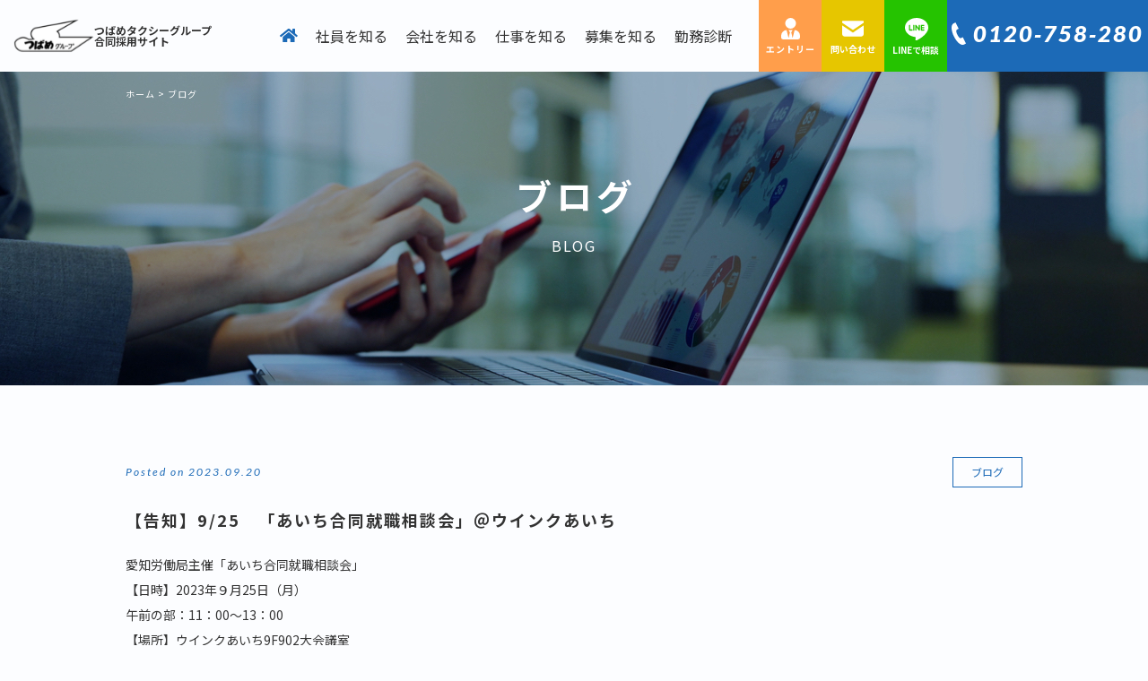

--- FILE ---
content_type: text/html; charset=UTF-8
request_url: https://tsubame.taxi/news/%E3%80%90%E5%91%8A%E7%9F%A5%E3%80%919-25%E3%80%80%E3%80%8C%E3%81%82%E3%81%84%E3%81%A1%E5%90%88%E5%90%8C%E5%B0%B1%E8%81%B7%E7%9B%B8%E8%AB%87%E4%BC%9A%E3%80%8D%EF%BC%A0%E3%82%A6%E3%82%A4%E3%83%B3/
body_size: 12251
content:
<!DOCTYPE html>
<html lang="ja">
<head>
<meta charset="UTF-8" />
<meta name="viewport" content="width=device-width" />
<link rel="preconnect" href="https://fonts.gstatic.com">
<link href="https://fonts.googleapis.com/css2?family=Noto+Sans+JP:wght@100;300;400;500;700;900&display=swap" rel="stylesheet">
<link rel="stylesheet" href="https://tsubame.taxi/wp-content/themes/tsubame/css/reset.css?2023920344" />
<link rel="stylesheet" href="https://tsubame.taxi/wp-content/themes/tsubame/css/styles.css?2023920344" />
<link rel="preconnect" href="https://fonts.gstatic.com">
<link href="https://fonts.googleapis.com/css2?family=Noto+Sans+JP:wght@100;300;400;500;700;900&display=swap" rel="stylesheet">
<link href="https://use.fontawesome.com/releases/v5.0.13/css/all.css" rel="stylesheet">
<link href="https://fonts.googleapis.com/css2?family=Lato:ital,wght@0,100;0,300;0,400;0,700;0,900;1,100;1,300;1,400;1,700;1,900&display=swap" rel="stylesheet">
<link rel="icon" href="https://tsubame.taxi/wp-content/themes/tsubame/favicon.ico">
<link href="https://tsubame.taxi/wp-content/themes/tsubame/icon.png" rel="apple-touch-icon" >
<link href="https://tsubame.taxi/wp-content/themes/tsubame/css/custom.css" rel="stylesheet" >


<meta property="og:title" content="つばめタクシー採用サイト"/>
<meta property="og:type" content="website"/>
<meta property="og:url" content="https://tsubame.taxi/"/>
<meta property="og:image" content="https://tsubame.taxi/wp-content/themes/tsubame/images/ogp/ogp_fb.jpg"/>
<meta property="og:site_name" content="つばめタクシー採用サイト"/>
<meta property="og:description" content=""/>

<meta name="twitter:card" content="https://tsubame.taxi/wp-content/themes/tsubame/images/ogp/ogp_fb.jpg"/>
<meta name="twiiter:site" content="https://tsubame.taxi/"/>
<meta name="twiiter:title" content="つばめタクシー採用サイト"/>
<meta name="twitter:description" content=""/>
<!-- Global site tag (gtag.js) - Google Analytics -->
<script async src="https://www.googletagmanager.com/gtag/js?id=G-L52X0FN5KP"></script>
<script>
  window.dataLayer = window.dataLayer || [];
  function gtag(){dataLayer.push(arguments);}
  gtag('js', new Date());

  gtag('config', 'G-L52X0FN5KP');
</script>

<meta name='robots' content='index, follow, max-image-preview:large, max-snippet:-1, max-video-preview:-1' />
	    <script>
	        var ajaxurl = "https://tsubame.taxi/wp-admin/admin-ajax.php";
	    </script>
	
	<!-- This site is optimized with the Yoast SEO plugin v26.8 - https://yoast.com/product/yoast-seo-wordpress/ -->
	<title>【告知】9/25　「あいち合同就職相談会」＠ウインクあいち - つばめタクシー採用サイト</title>
	<meta name="description" content="【告知】9/25　「あいち合同就職相談会」＠ウインクあいち" />
	<link rel="canonical" href="https://tsubame.taxi/news/【告知】9-25　「あいち合同就職相談会」＠ウイン/" />
	<meta property="og:locale" content="ja_JP" />
	<meta property="og:type" content="article" />
	<meta property="og:title" content="【告知】9/25　「あいち合同就職相談会」＠ウインクあいち - つばめタクシー採用サイト" />
	<meta property="og:description" content="【告知】9/25　「あいち合同就職相談会」＠ウインクあいち" />
	<meta property="og:url" content="https://tsubame.taxi/news/【告知】9-25　「あいち合同就職相談会」＠ウイン/" />
	<meta property="og:site_name" content="つばめタクシー採用サイト" />
	<meta property="article:modified_time" content="2023-09-21T01:57:11+00:00" />
	<meta property="og:image" content="https://tsubame.taxi/wp-content/uploads/2023/09/小見出しを追加-1.png" />
	<meta property="og:image:width" content="500" />
	<meta property="og:image:height" content="500" />
	<meta property="og:image:type" content="image/png" />
	<meta name="twitter:card" content="summary_large_image" />
	<meta name="twitter:label1" content="推定読み取り時間" />
	<meta name="twitter:data1" content="1分" />
	<script type="application/ld+json" class="yoast-schema-graph">{"@context":"https://schema.org","@graph":[{"@type":"WebPage","@id":"https://tsubame.taxi/news/%e3%80%90%e5%91%8a%e7%9f%a5%e3%80%919-25%e3%80%80%e3%80%8c%e3%81%82%e3%81%84%e3%81%a1%e5%90%88%e5%90%8c%e5%b0%b1%e8%81%b7%e7%9b%b8%e8%ab%87%e4%bc%9a%e3%80%8d%ef%bc%a0%e3%82%a6%e3%82%a4%e3%83%b3/","url":"https://tsubame.taxi/news/%e3%80%90%e5%91%8a%e7%9f%a5%e3%80%919-25%e3%80%80%e3%80%8c%e3%81%82%e3%81%84%e3%81%a1%e5%90%88%e5%90%8c%e5%b0%b1%e8%81%b7%e7%9b%b8%e8%ab%87%e4%bc%9a%e3%80%8d%ef%bc%a0%e3%82%a6%e3%82%a4%e3%83%b3/","name":"【告知】9/25　「あいち合同就職相談会」＠ウインクあいち - つばめタクシー採用サイト","isPartOf":{"@id":"https://tsubame.taxi/#website"},"primaryImageOfPage":{"@id":"https://tsubame.taxi/news/%e3%80%90%e5%91%8a%e7%9f%a5%e3%80%919-25%e3%80%80%e3%80%8c%e3%81%82%e3%81%84%e3%81%a1%e5%90%88%e5%90%8c%e5%b0%b1%e8%81%b7%e7%9b%b8%e8%ab%87%e4%bc%9a%e3%80%8d%ef%bc%a0%e3%82%a6%e3%82%a4%e3%83%b3/#primaryimage"},"image":{"@id":"https://tsubame.taxi/news/%e3%80%90%e5%91%8a%e7%9f%a5%e3%80%919-25%e3%80%80%e3%80%8c%e3%81%82%e3%81%84%e3%81%a1%e5%90%88%e5%90%8c%e5%b0%b1%e8%81%b7%e7%9b%b8%e8%ab%87%e4%bc%9a%e3%80%8d%ef%bc%a0%e3%82%a6%e3%82%a4%e3%83%b3/#primaryimage"},"thumbnailUrl":"https://tsubame.taxi/wp-content/uploads/2023/09/小見出しを追加-1.png","datePublished":"2023-09-20T03:44:53+00:00","dateModified":"2023-09-21T01:57:11+00:00","description":"【告知】9/25　「あいち合同就職相談会」＠ウインクあいち","breadcrumb":{"@id":"https://tsubame.taxi/news/%e3%80%90%e5%91%8a%e7%9f%a5%e3%80%919-25%e3%80%80%e3%80%8c%e3%81%82%e3%81%84%e3%81%a1%e5%90%88%e5%90%8c%e5%b0%b1%e8%81%b7%e7%9b%b8%e8%ab%87%e4%bc%9a%e3%80%8d%ef%bc%a0%e3%82%a6%e3%82%a4%e3%83%b3/#breadcrumb"},"inLanguage":"ja","potentialAction":[{"@type":"ReadAction","target":["https://tsubame.taxi/news/%e3%80%90%e5%91%8a%e7%9f%a5%e3%80%919-25%e3%80%80%e3%80%8c%e3%81%82%e3%81%84%e3%81%a1%e5%90%88%e5%90%8c%e5%b0%b1%e8%81%b7%e7%9b%b8%e8%ab%87%e4%bc%9a%e3%80%8d%ef%bc%a0%e3%82%a6%e3%82%a4%e3%83%b3/"]}]},{"@type":"ImageObject","inLanguage":"ja","@id":"https://tsubame.taxi/news/%e3%80%90%e5%91%8a%e7%9f%a5%e3%80%919-25%e3%80%80%e3%80%8c%e3%81%82%e3%81%84%e3%81%a1%e5%90%88%e5%90%8c%e5%b0%b1%e8%81%b7%e7%9b%b8%e8%ab%87%e4%bc%9a%e3%80%8d%ef%bc%a0%e3%82%a6%e3%82%a4%e3%83%b3/#primaryimage","url":"https://tsubame.taxi/wp-content/uploads/2023/09/小見出しを追加-1.png","contentUrl":"https://tsubame.taxi/wp-content/uploads/2023/09/小見出しを追加-1.png","width":500,"height":500},{"@type":"BreadcrumbList","@id":"https://tsubame.taxi/news/%e3%80%90%e5%91%8a%e7%9f%a5%e3%80%919-25%e3%80%80%e3%80%8c%e3%81%82%e3%81%84%e3%81%a1%e5%90%88%e5%90%8c%e5%b0%b1%e8%81%b7%e7%9b%b8%e8%ab%87%e4%bc%9a%e3%80%8d%ef%bc%a0%e3%82%a6%e3%82%a4%e3%83%b3/#breadcrumb","itemListElement":[{"@type":"ListItem","position":1,"name":"ホーム","item":"https://tsubame.taxi/"},{"@type":"ListItem","position":2,"name":"ブログ","item":"https://tsubame.taxi/news/"},{"@type":"ListItem","position":3,"name":"【告知】9/25　「あいち合同就職相談会」＠ウインクあいち"}]},{"@type":"WebSite","@id":"https://tsubame.taxi/#website","url":"https://tsubame.taxi/","name":"つばめタクシー採用サイト","description":"タクシー業界に転職しませんか？名古屋で１番のつばめタクシーの求人・採用サイトです。","publisher":{"@id":"https://tsubame.taxi/#organization"},"potentialAction":[{"@type":"SearchAction","target":{"@type":"EntryPoint","urlTemplate":"https://tsubame.taxi/?s={search_term_string}"},"query-input":{"@type":"PropertyValueSpecification","valueRequired":true,"valueName":"search_term_string"}}],"inLanguage":"ja"},{"@type":"Organization","@id":"https://tsubame.taxi/#organization","name":"つばめタクシーグループ","url":"https://tsubame.taxi/","logo":{"@type":"ImageObject","inLanguage":"ja","@id":"https://tsubame.taxi/#/schema/logo/image/","url":"https://tsubame.taxi/wp-content/uploads/2021/06/h_logo.png","contentUrl":"https://tsubame.taxi/wp-content/uploads/2021/06/h_logo.png","width":344,"height":146,"caption":"つばめタクシーグループ"},"image":{"@id":"https://tsubame.taxi/#/schema/logo/image/"}}]}</script>
	<!-- / Yoast SEO plugin. -->


<link rel="alternate" type="application/rss+xml" title="つばめタクシー採用サイト &raquo; フィード" href="https://tsubame.taxi/feed/" />
<link rel="alternate" type="application/rss+xml" title="つばめタクシー採用サイト &raquo; コメントフィード" href="https://tsubame.taxi/comments/feed/" />
<link rel="alternate" title="oEmbed (JSON)" type="application/json+oembed" href="https://tsubame.taxi/wp-json/oembed/1.0/embed?url=https%3A%2F%2Ftsubame.taxi%2Fnews%2F%25e3%2580%2590%25e5%2591%258a%25e7%259f%25a5%25e3%2580%25919-25%25e3%2580%2580%25e3%2580%258c%25e3%2581%2582%25e3%2581%2584%25e3%2581%25a1%25e5%2590%2588%25e5%2590%258c%25e5%25b0%25b1%25e8%2581%25b7%25e7%259b%25b8%25e8%25ab%2587%25e4%25bc%259a%25e3%2580%258d%25ef%25bc%25a0%25e3%2582%25a6%25e3%2582%25a4%25e3%2583%25b3%2F" />
<link rel="alternate" title="oEmbed (XML)" type="text/xml+oembed" href="https://tsubame.taxi/wp-json/oembed/1.0/embed?url=https%3A%2F%2Ftsubame.taxi%2Fnews%2F%25e3%2580%2590%25e5%2591%258a%25e7%259f%25a5%25e3%2580%25919-25%25e3%2580%2580%25e3%2580%258c%25e3%2581%2582%25e3%2581%2584%25e3%2581%25a1%25e5%2590%2588%25e5%2590%258c%25e5%25b0%25b1%25e8%2581%25b7%25e7%259b%25b8%25e8%25ab%2587%25e4%25bc%259a%25e3%2580%258d%25ef%25bc%25a0%25e3%2582%25a6%25e3%2582%25a4%25e3%2583%25b3%2F&#038;format=xml" />
<style id='wp-img-auto-sizes-contain-inline-css' type='text/css'>
img:is([sizes=auto i],[sizes^="auto," i]){contain-intrinsic-size:3000px 1500px}
/*# sourceURL=wp-img-auto-sizes-contain-inline-css */
</style>
<style id='wp-emoji-styles-inline-css' type='text/css'>

	img.wp-smiley, img.emoji {
		display: inline !important;
		border: none !important;
		box-shadow: none !important;
		height: 1em !important;
		width: 1em !important;
		margin: 0 0.07em !important;
		vertical-align: -0.1em !important;
		background: none !important;
		padding: 0 !important;
	}
/*# sourceURL=wp-emoji-styles-inline-css */
</style>
<style id='wp-block-library-inline-css' type='text/css'>
:root{--wp-block-synced-color:#7a00df;--wp-block-synced-color--rgb:122,0,223;--wp-bound-block-color:var(--wp-block-synced-color);--wp-editor-canvas-background:#ddd;--wp-admin-theme-color:#007cba;--wp-admin-theme-color--rgb:0,124,186;--wp-admin-theme-color-darker-10:#006ba1;--wp-admin-theme-color-darker-10--rgb:0,107,160.5;--wp-admin-theme-color-darker-20:#005a87;--wp-admin-theme-color-darker-20--rgb:0,90,135;--wp-admin-border-width-focus:2px}@media (min-resolution:192dpi){:root{--wp-admin-border-width-focus:1.5px}}.wp-element-button{cursor:pointer}:root .has-very-light-gray-background-color{background-color:#eee}:root .has-very-dark-gray-background-color{background-color:#313131}:root .has-very-light-gray-color{color:#eee}:root .has-very-dark-gray-color{color:#313131}:root .has-vivid-green-cyan-to-vivid-cyan-blue-gradient-background{background:linear-gradient(135deg,#00d084,#0693e3)}:root .has-purple-crush-gradient-background{background:linear-gradient(135deg,#34e2e4,#4721fb 50%,#ab1dfe)}:root .has-hazy-dawn-gradient-background{background:linear-gradient(135deg,#faaca8,#dad0ec)}:root .has-subdued-olive-gradient-background{background:linear-gradient(135deg,#fafae1,#67a671)}:root .has-atomic-cream-gradient-background{background:linear-gradient(135deg,#fdd79a,#004a59)}:root .has-nightshade-gradient-background{background:linear-gradient(135deg,#330968,#31cdcf)}:root .has-midnight-gradient-background{background:linear-gradient(135deg,#020381,#2874fc)}:root{--wp--preset--font-size--normal:16px;--wp--preset--font-size--huge:42px}.has-regular-font-size{font-size:1em}.has-larger-font-size{font-size:2.625em}.has-normal-font-size{font-size:var(--wp--preset--font-size--normal)}.has-huge-font-size{font-size:var(--wp--preset--font-size--huge)}.has-text-align-center{text-align:center}.has-text-align-left{text-align:left}.has-text-align-right{text-align:right}.has-fit-text{white-space:nowrap!important}#end-resizable-editor-section{display:none}.aligncenter{clear:both}.items-justified-left{justify-content:flex-start}.items-justified-center{justify-content:center}.items-justified-right{justify-content:flex-end}.items-justified-space-between{justify-content:space-between}.screen-reader-text{border:0;clip-path:inset(50%);height:1px;margin:-1px;overflow:hidden;padding:0;position:absolute;width:1px;word-wrap:normal!important}.screen-reader-text:focus{background-color:#ddd;clip-path:none;color:#444;display:block;font-size:1em;height:auto;left:5px;line-height:normal;padding:15px 23px 14px;text-decoration:none;top:5px;width:auto;z-index:100000}html :where(.has-border-color){border-style:solid}html :where([style*=border-top-color]){border-top-style:solid}html :where([style*=border-right-color]){border-right-style:solid}html :where([style*=border-bottom-color]){border-bottom-style:solid}html :where([style*=border-left-color]){border-left-style:solid}html :where([style*=border-width]){border-style:solid}html :where([style*=border-top-width]){border-top-style:solid}html :where([style*=border-right-width]){border-right-style:solid}html :where([style*=border-bottom-width]){border-bottom-style:solid}html :where([style*=border-left-width]){border-left-style:solid}html :where(img[class*=wp-image-]){height:auto;max-width:100%}:where(figure){margin:0 0 1em}html :where(.is-position-sticky){--wp-admin--admin-bar--position-offset:var(--wp-admin--admin-bar--height,0px)}@media screen and (max-width:600px){html :where(.is-position-sticky){--wp-admin--admin-bar--position-offset:0px}}

/*# sourceURL=wp-block-library-inline-css */
</style><style id='global-styles-inline-css' type='text/css'>
:root{--wp--preset--aspect-ratio--square: 1;--wp--preset--aspect-ratio--4-3: 4/3;--wp--preset--aspect-ratio--3-4: 3/4;--wp--preset--aspect-ratio--3-2: 3/2;--wp--preset--aspect-ratio--2-3: 2/3;--wp--preset--aspect-ratio--16-9: 16/9;--wp--preset--aspect-ratio--9-16: 9/16;--wp--preset--color--black: #000000;--wp--preset--color--cyan-bluish-gray: #abb8c3;--wp--preset--color--white: #ffffff;--wp--preset--color--pale-pink: #f78da7;--wp--preset--color--vivid-red: #cf2e2e;--wp--preset--color--luminous-vivid-orange: #ff6900;--wp--preset--color--luminous-vivid-amber: #fcb900;--wp--preset--color--light-green-cyan: #7bdcb5;--wp--preset--color--vivid-green-cyan: #00d084;--wp--preset--color--pale-cyan-blue: #8ed1fc;--wp--preset--color--vivid-cyan-blue: #0693e3;--wp--preset--color--vivid-purple: #9b51e0;--wp--preset--gradient--vivid-cyan-blue-to-vivid-purple: linear-gradient(135deg,rgb(6,147,227) 0%,rgb(155,81,224) 100%);--wp--preset--gradient--light-green-cyan-to-vivid-green-cyan: linear-gradient(135deg,rgb(122,220,180) 0%,rgb(0,208,130) 100%);--wp--preset--gradient--luminous-vivid-amber-to-luminous-vivid-orange: linear-gradient(135deg,rgb(252,185,0) 0%,rgb(255,105,0) 100%);--wp--preset--gradient--luminous-vivid-orange-to-vivid-red: linear-gradient(135deg,rgb(255,105,0) 0%,rgb(207,46,46) 100%);--wp--preset--gradient--very-light-gray-to-cyan-bluish-gray: linear-gradient(135deg,rgb(238,238,238) 0%,rgb(169,184,195) 100%);--wp--preset--gradient--cool-to-warm-spectrum: linear-gradient(135deg,rgb(74,234,220) 0%,rgb(151,120,209) 20%,rgb(207,42,186) 40%,rgb(238,44,130) 60%,rgb(251,105,98) 80%,rgb(254,248,76) 100%);--wp--preset--gradient--blush-light-purple: linear-gradient(135deg,rgb(255,206,236) 0%,rgb(152,150,240) 100%);--wp--preset--gradient--blush-bordeaux: linear-gradient(135deg,rgb(254,205,165) 0%,rgb(254,45,45) 50%,rgb(107,0,62) 100%);--wp--preset--gradient--luminous-dusk: linear-gradient(135deg,rgb(255,203,112) 0%,rgb(199,81,192) 50%,rgb(65,88,208) 100%);--wp--preset--gradient--pale-ocean: linear-gradient(135deg,rgb(255,245,203) 0%,rgb(182,227,212) 50%,rgb(51,167,181) 100%);--wp--preset--gradient--electric-grass: linear-gradient(135deg,rgb(202,248,128) 0%,rgb(113,206,126) 100%);--wp--preset--gradient--midnight: linear-gradient(135deg,rgb(2,3,129) 0%,rgb(40,116,252) 100%);--wp--preset--font-size--small: 13px;--wp--preset--font-size--medium: 20px;--wp--preset--font-size--large: 36px;--wp--preset--font-size--x-large: 42px;--wp--preset--spacing--20: 0.44rem;--wp--preset--spacing--30: 0.67rem;--wp--preset--spacing--40: 1rem;--wp--preset--spacing--50: 1.5rem;--wp--preset--spacing--60: 2.25rem;--wp--preset--spacing--70: 3.38rem;--wp--preset--spacing--80: 5.06rem;--wp--preset--shadow--natural: 6px 6px 9px rgba(0, 0, 0, 0.2);--wp--preset--shadow--deep: 12px 12px 50px rgba(0, 0, 0, 0.4);--wp--preset--shadow--sharp: 6px 6px 0px rgba(0, 0, 0, 0.2);--wp--preset--shadow--outlined: 6px 6px 0px -3px rgb(255, 255, 255), 6px 6px rgb(0, 0, 0);--wp--preset--shadow--crisp: 6px 6px 0px rgb(0, 0, 0);}:where(.is-layout-flex){gap: 0.5em;}:where(.is-layout-grid){gap: 0.5em;}body .is-layout-flex{display: flex;}.is-layout-flex{flex-wrap: wrap;align-items: center;}.is-layout-flex > :is(*, div){margin: 0;}body .is-layout-grid{display: grid;}.is-layout-grid > :is(*, div){margin: 0;}:where(.wp-block-columns.is-layout-flex){gap: 2em;}:where(.wp-block-columns.is-layout-grid){gap: 2em;}:where(.wp-block-post-template.is-layout-flex){gap: 1.25em;}:where(.wp-block-post-template.is-layout-grid){gap: 1.25em;}.has-black-color{color: var(--wp--preset--color--black) !important;}.has-cyan-bluish-gray-color{color: var(--wp--preset--color--cyan-bluish-gray) !important;}.has-white-color{color: var(--wp--preset--color--white) !important;}.has-pale-pink-color{color: var(--wp--preset--color--pale-pink) !important;}.has-vivid-red-color{color: var(--wp--preset--color--vivid-red) !important;}.has-luminous-vivid-orange-color{color: var(--wp--preset--color--luminous-vivid-orange) !important;}.has-luminous-vivid-amber-color{color: var(--wp--preset--color--luminous-vivid-amber) !important;}.has-light-green-cyan-color{color: var(--wp--preset--color--light-green-cyan) !important;}.has-vivid-green-cyan-color{color: var(--wp--preset--color--vivid-green-cyan) !important;}.has-pale-cyan-blue-color{color: var(--wp--preset--color--pale-cyan-blue) !important;}.has-vivid-cyan-blue-color{color: var(--wp--preset--color--vivid-cyan-blue) !important;}.has-vivid-purple-color{color: var(--wp--preset--color--vivid-purple) !important;}.has-black-background-color{background-color: var(--wp--preset--color--black) !important;}.has-cyan-bluish-gray-background-color{background-color: var(--wp--preset--color--cyan-bluish-gray) !important;}.has-white-background-color{background-color: var(--wp--preset--color--white) !important;}.has-pale-pink-background-color{background-color: var(--wp--preset--color--pale-pink) !important;}.has-vivid-red-background-color{background-color: var(--wp--preset--color--vivid-red) !important;}.has-luminous-vivid-orange-background-color{background-color: var(--wp--preset--color--luminous-vivid-orange) !important;}.has-luminous-vivid-amber-background-color{background-color: var(--wp--preset--color--luminous-vivid-amber) !important;}.has-light-green-cyan-background-color{background-color: var(--wp--preset--color--light-green-cyan) !important;}.has-vivid-green-cyan-background-color{background-color: var(--wp--preset--color--vivid-green-cyan) !important;}.has-pale-cyan-blue-background-color{background-color: var(--wp--preset--color--pale-cyan-blue) !important;}.has-vivid-cyan-blue-background-color{background-color: var(--wp--preset--color--vivid-cyan-blue) !important;}.has-vivid-purple-background-color{background-color: var(--wp--preset--color--vivid-purple) !important;}.has-black-border-color{border-color: var(--wp--preset--color--black) !important;}.has-cyan-bluish-gray-border-color{border-color: var(--wp--preset--color--cyan-bluish-gray) !important;}.has-white-border-color{border-color: var(--wp--preset--color--white) !important;}.has-pale-pink-border-color{border-color: var(--wp--preset--color--pale-pink) !important;}.has-vivid-red-border-color{border-color: var(--wp--preset--color--vivid-red) !important;}.has-luminous-vivid-orange-border-color{border-color: var(--wp--preset--color--luminous-vivid-orange) !important;}.has-luminous-vivid-amber-border-color{border-color: var(--wp--preset--color--luminous-vivid-amber) !important;}.has-light-green-cyan-border-color{border-color: var(--wp--preset--color--light-green-cyan) !important;}.has-vivid-green-cyan-border-color{border-color: var(--wp--preset--color--vivid-green-cyan) !important;}.has-pale-cyan-blue-border-color{border-color: var(--wp--preset--color--pale-cyan-blue) !important;}.has-vivid-cyan-blue-border-color{border-color: var(--wp--preset--color--vivid-cyan-blue) !important;}.has-vivid-purple-border-color{border-color: var(--wp--preset--color--vivid-purple) !important;}.has-vivid-cyan-blue-to-vivid-purple-gradient-background{background: var(--wp--preset--gradient--vivid-cyan-blue-to-vivid-purple) !important;}.has-light-green-cyan-to-vivid-green-cyan-gradient-background{background: var(--wp--preset--gradient--light-green-cyan-to-vivid-green-cyan) !important;}.has-luminous-vivid-amber-to-luminous-vivid-orange-gradient-background{background: var(--wp--preset--gradient--luminous-vivid-amber-to-luminous-vivid-orange) !important;}.has-luminous-vivid-orange-to-vivid-red-gradient-background{background: var(--wp--preset--gradient--luminous-vivid-orange-to-vivid-red) !important;}.has-very-light-gray-to-cyan-bluish-gray-gradient-background{background: var(--wp--preset--gradient--very-light-gray-to-cyan-bluish-gray) !important;}.has-cool-to-warm-spectrum-gradient-background{background: var(--wp--preset--gradient--cool-to-warm-spectrum) !important;}.has-blush-light-purple-gradient-background{background: var(--wp--preset--gradient--blush-light-purple) !important;}.has-blush-bordeaux-gradient-background{background: var(--wp--preset--gradient--blush-bordeaux) !important;}.has-luminous-dusk-gradient-background{background: var(--wp--preset--gradient--luminous-dusk) !important;}.has-pale-ocean-gradient-background{background: var(--wp--preset--gradient--pale-ocean) !important;}.has-electric-grass-gradient-background{background: var(--wp--preset--gradient--electric-grass) !important;}.has-midnight-gradient-background{background: var(--wp--preset--gradient--midnight) !important;}.has-small-font-size{font-size: var(--wp--preset--font-size--small) !important;}.has-medium-font-size{font-size: var(--wp--preset--font-size--medium) !important;}.has-large-font-size{font-size: var(--wp--preset--font-size--large) !important;}.has-x-large-font-size{font-size: var(--wp--preset--font-size--x-large) !important;}
/*# sourceURL=global-styles-inline-css */
</style>

<style id='classic-theme-styles-inline-css' type='text/css'>
/*! This file is auto-generated */
.wp-block-button__link{color:#fff;background-color:#32373c;border-radius:9999px;box-shadow:none;text-decoration:none;padding:calc(.667em + 2px) calc(1.333em + 2px);font-size:1.125em}.wp-block-file__button{background:#32373c;color:#fff;text-decoration:none}
/*# sourceURL=/wp-includes/css/classic-themes.min.css */
</style>
<link rel='stylesheet' id='blankslate-style-css' href='https://tsubame.taxi/wp-content/themes/tsubame/style.css?ver=6.9' type='text/css' media='all' />
<link rel='stylesheet' id='yesno_style-css' href='https://tsubame.taxi/wp-content/plugins/yesno/css/style.css?ver=1.0.12' type='text/css' media='all' />
<script type="text/javascript" src="https://tsubame.taxi/wp-includes/js/jquery/jquery.min.js?ver=3.7.1" id="jquery-core-js"></script>
<script type="text/javascript" src="https://tsubame.taxi/wp-includes/js/jquery/jquery-migrate.min.js?ver=3.4.1" id="jquery-migrate-js"></script>
<link rel="https://api.w.org/" href="https://tsubame.taxi/wp-json/" /><link rel="alternate" title="JSON" type="application/json" href="https://tsubame.taxi/wp-json/wp/v2/news/2589" /><link rel="EditURI" type="application/rsd+xml" title="RSD" href="https://tsubame.taxi/xmlrpc.php?rsd" />
<meta name="generator" content="WordPress 6.9" />
<link rel='shortlink' href='https://tsubame.taxi/?p=2589' />
<style type="text/css">.recentcomments a{display:inline !important;padding:0 !important;margin:0 !important;}</style></head>
<body class="wp-singular news-template-default single single-news postid-2589 wp-theme-tsubame">
<div class="overlay"></div>
<header class="header">
    
    <h1 class="header__logo">
        <a href="https://tsubame.taxi/"><img src="https://tsubame.taxi/wp-content/themes/tsubame/images/common/h_logo.svg" alt="つばめタクシー採用サイト"><span>つばめタクシーグループ<br/>合同採用サイト</span></a></h1>
    <div class="header__menu">
        <nav class="header__nav">
            <ul class="header__navlist">
                <li class="header__navitem -pc">
                    <a href="https://tsubame.taxi/" class="header__navlink">
                        <img src="https://tsubame.taxi/wp-content/themes/tsubame/images/common/m_home.svg" alt="HOME">
                    </a>
                </li>
                <li class="header__navitem">
                    <a href="https://tsubame.taxi/member" class="header__navlink">社員を知る</a>
                    <ul class="header__navlist_second">
                        <li class="header__navitem_second">
                            <a href="https://tsubame.taxi/member/voice/">仲間を知る</a>
                        </li>
                        <li class="header__navitem_second">
                            <a href="https://tsubame.taxi/member/schedule/">1日のタイムスケジュール</a>
                        </li>
                    </ul>
                </li>
                <li class="header__navitem">
                    <a href="https://tsubame.taxi/about" class="header__navlink">会社を知る</a>
                    <ul class="header__navlist_second">
                        <li class="header__navitem_second">
                            <a href="https://tsubame.taxi/about/tsubame">つばめグループについて</a>
                        </li>
                        <li class="header__navitem_second">
                            <a href="https://tsubame.taxi/about/message">代表メッセージ</a>
                        </li>
                        <li class="header__navitem_second">
                            <a href="https://tsubame.taxi/about/inexperienced">未経験の方へ</a>
                        </li>
                        <li class="header__navitem_second">
                            <a href="https://tsubame.taxi/about/company">会社情報</a>
                        </li>
						<li class="header__navitem_second">
							<a href="https://tsubame.taxi/news">ブログ</a>
                        </li>
                    </ul>
                </li>
                <li class="header__navitem">
                    <a href="https://tsubame.taxi/works" class="header__navlink">仕事を知る</a>
                </li>
                <li class="header__navitem">
                    <a href="https://tsubame.taxi/recruit" class="header__navlink">募集を知る</a>
                    <ul class="header__navlist_second">
                        <li class="header__navitem_second">
                            <a href="https://tsubame.taxi/information">説明会情報</a>
                        </li>
                        <li class="header__navitem_second">
                            <a href="https://tsubame.taxi/recruit">募集要項</a>
                        </li>
                    </ul>
                </li>
                <li class="header__navitem">
                    <a href="https://tsubame.taxi/diagnosis" class="header__navlink">勤務診断</a>
                </li>
            </ul>
            <div class="header__entry header__btn_base">
                <a href="https://tsubame.taxi/entry">
                    <dl>
                        <dt>
                        <img src="https://tsubame.taxi/wp-content/themes/tsubame/images/common/h_entry.svg" alt="エントリー">
                        </dt>
                        <dd>エントリー</dd>
                    </dl>
                </a>
            </div>
            <div class="header__contact header__btn_base">
                <a href="https://tsubame.taxi/contact">
                    <dl>
                        <dt>
                        <img src="https://tsubame.taxi/wp-content/themes/tsubame/images/common/h_contact.svg" alt="問い合わせ" height="24">
                        </dt>
                        <dd>問い合わせ</dd>
                    </dl>
                </a>
            </div>
            <div class="header__line header__btn_base">
                <a href="https://page.line.me/zay3318f" target="_blank">
                    <dl>
                        <dt>
                        <img src="https://tsubame.taxi/wp-content/themes/tsubame/images/common/h_line.svg" alt="LINEで相談">
                        </dt>
                        <dd>LINEで相談</dd>
                    </dl>
                </a>
            </div>
            <div class="header__tel">
                <p>
                    <a href="tel:0120‐758‐280">
                        0120‐758‐280
                    </a>
                </p>
            </div>
        </nav>
        <div class="sp_menu">
            <div class="btn-trigger">
                <span></span>
                <span></span>
                <span></span>
            </div>
        </div>
    </div>
</header><main>
    <div class="mv" style="background-image: url(https://tsubame.taxi/wp-content/themes/tsubame/images/news/h_news.jpg);">
        <div class="base_contents">
        <nav>
            <p id="breadcrumbs"><span><span><a href="https://tsubame.taxi/">ホーム</a> &gt; <span class="breadcrumb_last" aria-current="page">ブログ</span></span></span></p>
            </nav>
            <div class="mv__title">
                <div class="title">
                    <h1 class="title__main">ブログ</h1>
                    <p class="title__sub">blog</p>
                </div>
            </div>
        </div>
    </div>

    <section class="single_news">

        <div class="base_contents">
            <div class="news_info">
                <time datetime="2023-09-20">Posted on 2023.09.20</time>

                <p>
                    ブログ                </p>

                
            </div>
            <h2>
                【告知】9/25　「あいち合同就職相談会」＠ウインクあいち            </h2>
            <div class="news_det">
            <p>愛知労働局主催「あいち合同就職相談会」<br />
【日時】2023年９月25日（月）<br />
午前の部：11：00～13：00</p>
<p>【場所】ウインクあいち9F902大会議室<br />
（愛知県名古屋市中村区名駅4丁目4-38）</p>
<p><img fetchpriority="high" decoding="async" class="alignnone size-medium wp-image-2594" src="https://tsubame.taxi/wp-content/uploads/2023/09/小見出しを追加-1-300x300.png" alt="" width="300" height="300" srcset="https://tsubame.taxi/wp-content/uploads/2023/09/小見出しを追加-1-300x300.png 300w, https://tsubame.taxi/wp-content/uploads/2023/09/小見出しを追加-1-150x150.png 150w, https://tsubame.taxi/wp-content/uploads/2023/09/小見出しを追加-1.png 500w" sizes="(max-width: 300px) 100vw, 300px" /></p>
<p>&nbsp;</p>
<p>都タクシー株式会社は13番ブースに出展させていただきます！！<br />
皆様お待ちしております！</p>
            </div>
        </div>

    </section>

    <section class="news_nextprev">
        <div class="base_contents">
        <ul>
<li><a class="news_nextprev__link" href="https://tsubame.taxi/news/%e8%8a%b8%e8%83%bd%e4%ba%ba%ef%bd%98/"><div class="news_nextprev__thumbnail"><img width="1920" height="1280" src="https://tsubame.taxi/wp-content/uploads/2023/09/27672388_m.jpg" class="attachment-post-thumbnail size-post-thumbnail wp-post-image" alt="" decoding="async" srcset="https://tsubame.taxi/wp-content/uploads/2023/09/27672388_m.jpg 1920w, https://tsubame.taxi/wp-content/uploads/2023/09/27672388_m-300x200.jpg 300w, https://tsubame.taxi/wp-content/uploads/2023/09/27672388_m-1024x683.jpg 1024w, https://tsubame.taxi/wp-content/uploads/2023/09/27672388_m-1536x1024.jpg 1536w" sizes="(max-width: 1920px) 100vw, 1920px" /></div><p>芸能人Ｘ</p></a></li><li><a  class="news_nextprev__link" href="https://tsubame.taxi/news/%e3%82%84%e3%81%be%e3%81%a0%e3%81%8b%e3%81%a4%e3%81%a6%e3%81%aa%e3%81%84%e8%ac%9b%e6%bc%94%e4%bc%9a/"><div class="news_nextprev__thumbnail"><img width="1108" height="1477" src="https://tsubame.taxi/wp-content/uploads/2023/09/4732.jpg" class="attachment-post-thumbnail size-post-thumbnail wp-post-image" alt="" decoding="async" srcset="https://tsubame.taxi/wp-content/uploads/2023/09/4732.jpg 1108w, https://tsubame.taxi/wp-content/uploads/2023/09/4732-225x300.jpg 225w, https://tsubame.taxi/wp-content/uploads/2023/09/4732-768x1024.jpg 768w" sizes="(max-width: 1108px) 100vw, 1108px" /></div><p>やまだかつてない講演会</p></a></li></ul>
        </div>
    </section>


    <section class="news_recomend">
        <div class="base_contents">
        <h2 class="page_h2_1">
                <p class="page_h2_1__ja">おすすめ記事</p>
                <p class="page_h2_1__en">RECOMMENDED ARTICLES</p>
            </h2>

            <div class="news_wrapper ">
                
                    <dl class="news_item">
                        <dt>
                            <a href="https://tsubame.taxi/news/3520/">
                                <img src="https://tsubame.taxi/wp-content/uploads/2026/01/5606ee9b-caf6-47f7-ae5f-90c75cec9611-scaled.jpg" alt="">
                            </a>

                        </dt>
                        <dd>

                            <a href="https://tsubame.taxi/news/3520/">
                                <div class="card-top">
                                    <time datetime="2026-01-20">2026.01.20</time>
                                    
                                    <p>
                                                                            </p>
                                </div>
                                <h3 class="c_news_title">
                                モチベーションを保つ取り組み                                </h3>


                                <p class="c_news_det">
                                都タクシーの中原です。
&nbsp;
2026年がスタートし、1月……                                </p>

                                <p class="recruit_item__more">
                                    もっとみる
                                </p>
                            </a>

                        </dd>
                    </dl>

                
                    <dl class="news_item">
                        <dt>
                            <a href="https://tsubame.taxi/news/%e3%82%bf%e3%82%af%e3%82%b7%e3%83%bc%e8%bb%a2%e8%81%b7%e3%82%92%e3%81%99%e3%82%8b%e3%81%aa%e3%82%89%e4%bb%8a%ef%bc%81%ef%bc%9f%e6%92%ae%e5%bd%b1%e3%82%82%e7%b5%82%e3%82%8f%e3%82%8a%e3%81%be%e3%81%97/">
                                <img src="https://tsubame.taxi/wp-content/uploads/2026/01/image2-8-1-rotated.jpeg" alt="">
                            </a>

                        </dt>
                        <dd>

                            <a href="https://tsubame.taxi/news/%e3%82%bf%e3%82%af%e3%82%b7%e3%83%bc%e8%bb%a2%e8%81%b7%e3%82%92%e3%81%99%e3%82%8b%e3%81%aa%e3%82%89%e4%bb%8a%ef%bc%81%ef%bc%9f%e6%92%ae%e5%bd%b1%e3%82%82%e7%b5%82%e3%82%8f%e3%82%8a%e3%81%be%e3%81%97/">
                                <div class="card-top">
                                    <time datetime="2026-01-19">2026.01.19</time>
                                    
                                    <p>
                                        ブログ                                    </p>
                                </div>
                                <h3 class="c_news_title">
                                タクシー転職をするなら今！　撮影もしました                                </h3>


                                <p class="c_news_det">
                                こんにちは。ひかり交通の鈴木です。

先日、撮影をしました。
……                                </p>

                                <p class="recruit_item__more">
                                    もっとみる
                                </p>
                            </a>

                        </dd>
                    </dl>

                
                    <dl class="news_item">
                        <dt>
                            <a href="https://tsubame.taxi/news/tokyo%e3%82%bf%e3%82%af%e3%82%b7%e3%83%bc/">
                                <img src="https://tsubame.taxi/wp-content/uploads/2026/01/image0-26-rotated.jpeg" alt="">
                            </a>

                        </dt>
                        <dd>

                            <a href="https://tsubame.taxi/news/tokyo%e3%82%bf%e3%82%af%e3%82%b7%e3%83%bc/">
                                <div class="card-top">
                                    <time datetime="2026-01-14">2026.01.14</time>
                                    
                                    <p>
                                        ブログ                                    </p>
                                </div>
                                <h3 class="c_news_title">
                                TOKYOタクシー                                </h3>


                                <p class="c_news_det">
                                こんにちは。ひかり交通の鈴木です。

先日、映画『TOKYOタクシ……                                </p>

                                <p class="recruit_item__more">
                                    もっとみる
                                </p>
                            </a>

                        </dd>
                    </dl>

                            </div>

            <a href="https://tsubame.taxi//news" class="btn_01">一覧へ戻る</a>
        </div>
    </section>

</main>

<script type="speculationrules">
{"prefetch":[{"source":"document","where":{"and":[{"href_matches":"/*"},{"not":{"href_matches":["/wp-*.php","/wp-admin/*","/wp-content/uploads/*","/wp-content/*","/wp-content/plugins/*","/wp-content/themes/tsubame/*","/*\\?(.+)"]}},{"not":{"selector_matches":"a[rel~=\"nofollow\"]"}},{"not":{"selector_matches":".no-prefetch, .no-prefetch a"}}]},"eagerness":"conservative"}]}
</script>
    <script>
        jQuery(document).ready(function($) {
            var deviceAgent = navigator.userAgent.toLowerCase();
            if (deviceAgent.match(/(iphone|ipod|ipad)/)) {
                $("html").addClass("ios");
                $("html").addClass("mobile");
            }
            if (navigator.userAgent.search("MSIE") >= 0) {
                $("html").addClass("ie");
            } else if (navigator.userAgent.search("Chrome") >= 0) {
                $("html").addClass("chrome");
            } else if (navigator.userAgent.search("Firefox") >= 0) {
                $("html").addClass("firefox");
            } else if (navigator.userAgent.search("Safari") >= 0 && navigator.userAgent.search("Chrome") < 0) {
                $("html").addClass("safari");
            } else if (navigator.userAgent.search("Opera") >= 0) {
                $("html").addClass("opera");
            }
        });
    </script>
<script type="text/javascript" id="yesno_script-js-extra">
/* <![CDATA[ */
var yesno_text = {"back":"\u3082\u3069\u308b"};
//# sourceURL=yesno_script-js-extra
/* ]]> */
</script>
<script type="text/javascript" src="https://tsubame.taxi/wp-content/plugins/yesno/js/yesno.js?ver=1.0.12" id="yesno_script-js"></script>
<script id="wp-emoji-settings" type="application/json">
{"baseUrl":"https://s.w.org/images/core/emoji/17.0.2/72x72/","ext":".png","svgUrl":"https://s.w.org/images/core/emoji/17.0.2/svg/","svgExt":".svg","source":{"concatemoji":"https://tsubame.taxi/wp-includes/js/wp-emoji-release.min.js?ver=6.9"}}
</script>
<script type="module">
/* <![CDATA[ */
/*! This file is auto-generated */
const a=JSON.parse(document.getElementById("wp-emoji-settings").textContent),o=(window._wpemojiSettings=a,"wpEmojiSettingsSupports"),s=["flag","emoji"];function i(e){try{var t={supportTests:e,timestamp:(new Date).valueOf()};sessionStorage.setItem(o,JSON.stringify(t))}catch(e){}}function c(e,t,n){e.clearRect(0,0,e.canvas.width,e.canvas.height),e.fillText(t,0,0);t=new Uint32Array(e.getImageData(0,0,e.canvas.width,e.canvas.height).data);e.clearRect(0,0,e.canvas.width,e.canvas.height),e.fillText(n,0,0);const a=new Uint32Array(e.getImageData(0,0,e.canvas.width,e.canvas.height).data);return t.every((e,t)=>e===a[t])}function p(e,t){e.clearRect(0,0,e.canvas.width,e.canvas.height),e.fillText(t,0,0);var n=e.getImageData(16,16,1,1);for(let e=0;e<n.data.length;e++)if(0!==n.data[e])return!1;return!0}function u(e,t,n,a){switch(t){case"flag":return n(e,"\ud83c\udff3\ufe0f\u200d\u26a7\ufe0f","\ud83c\udff3\ufe0f\u200b\u26a7\ufe0f")?!1:!n(e,"\ud83c\udde8\ud83c\uddf6","\ud83c\udde8\u200b\ud83c\uddf6")&&!n(e,"\ud83c\udff4\udb40\udc67\udb40\udc62\udb40\udc65\udb40\udc6e\udb40\udc67\udb40\udc7f","\ud83c\udff4\u200b\udb40\udc67\u200b\udb40\udc62\u200b\udb40\udc65\u200b\udb40\udc6e\u200b\udb40\udc67\u200b\udb40\udc7f");case"emoji":return!a(e,"\ud83e\u1fac8")}return!1}function f(e,t,n,a){let r;const o=(r="undefined"!=typeof WorkerGlobalScope&&self instanceof WorkerGlobalScope?new OffscreenCanvas(300,150):document.createElement("canvas")).getContext("2d",{willReadFrequently:!0}),s=(o.textBaseline="top",o.font="600 32px Arial",{});return e.forEach(e=>{s[e]=t(o,e,n,a)}),s}function r(e){var t=document.createElement("script");t.src=e,t.defer=!0,document.head.appendChild(t)}a.supports={everything:!0,everythingExceptFlag:!0},new Promise(t=>{let n=function(){try{var e=JSON.parse(sessionStorage.getItem(o));if("object"==typeof e&&"number"==typeof e.timestamp&&(new Date).valueOf()<e.timestamp+604800&&"object"==typeof e.supportTests)return e.supportTests}catch(e){}return null}();if(!n){if("undefined"!=typeof Worker&&"undefined"!=typeof OffscreenCanvas&&"undefined"!=typeof URL&&URL.createObjectURL&&"undefined"!=typeof Blob)try{var e="postMessage("+f.toString()+"("+[JSON.stringify(s),u.toString(),c.toString(),p.toString()].join(",")+"));",a=new Blob([e],{type:"text/javascript"});const r=new Worker(URL.createObjectURL(a),{name:"wpTestEmojiSupports"});return void(r.onmessage=e=>{i(n=e.data),r.terminate(),t(n)})}catch(e){}i(n=f(s,u,c,p))}t(n)}).then(e=>{for(const n in e)a.supports[n]=e[n],a.supports.everything=a.supports.everything&&a.supports[n],"flag"!==n&&(a.supports.everythingExceptFlag=a.supports.everythingExceptFlag&&a.supports[n]);var t;a.supports.everythingExceptFlag=a.supports.everythingExceptFlag&&!a.supports.flag,a.supports.everything||((t=a.source||{}).concatemoji?r(t.concatemoji):t.wpemoji&&t.twemoji&&(r(t.twemoji),r(t.wpemoji)))});
//# sourceURL=https://tsubame.taxi/wp-includes/js/wp-emoji-loader.min.js
/* ]]> */
</script>

<section class="ft_contact">
  <div class="ft_contact__wrapper">
    <div class="ft_contact__logo">
      <img src="https://tsubame.taxi/wp-content/themes/tsubame/images/common/h_logo.svg" alt="">
    </div>
    <div class="ft_contact__tel">
      <p class="ft_contact__heading"><span>電話でのお問い合わせ</span></p>
      <a href="tel:" class="ft_contact__telnum">
        <p>0120‐758‐280</p>
      </a>
      <p class="ft_contact__tel2">
        受付時間：9時〜17時<br>
      </p>
      <p style="font-size: 13px;margin-top: 10px;">
        時間外でも結構ですが、<br>お返事が遅くなる場合がございます</p>
    </div>
    <div class="ft_contact__tel">
      <p class="ft_contact__heading"><span>応募フォーム</span></p>
      <a href="https://tsubame.taxi/entry" class="btn_01">
        今すぐ応募する
      </a>

    </div>
  </div>
</section>

<footer class="footer">
  <div class="base_contents">
    <div class="footer__grid">
      <div class="footer__info">
        <div class="footer__logo">
          <a href="https://tsubame.taxi/"><img src="https://tsubame.taxi/wp-content/themes/tsubame/images/common/logo_w.svg" alt="つばめグループ"></a>
        </div>
        <!-- <p class="footer__address">〒000-0000<br>ここに住所が入ります</p> -->
        <p class="footer__tel">
          <svg width="10" height="16">
            <path fill="#fff" d="M10 15.081l-2.2-4.53s-1.234.647-1.29.674c-1.4.724-4.249-5.213-2.881-6l1.3-.684L2.748 0 1.431.693c-4.5 2.5 2.646 17.321 7.25 15.077.076-.037 1.314-.686 1.319-.689z"></path>
          </svg>
          0120‐758‐280
        </p>
      </div>
      <nav class="footer__nav">
        <ul class="footer__link-list">
          <li>
            <a href="https://tsubame.taxi/">トップページ</a>
          </li>
          <li>
            <a href="https://tsubame.taxi/member">社員を知る</a>
            <ul class="footer__link-list-child">
              <li><a href="https://tsubame.taxi/member/voice">仲間の声</a></li>
              <!-- <li><a href="https://tsubame.taxi/member/interview/m_01/">インタビュー</a></li> -->
              <li><a href="https://tsubame.taxi/member/schedule">1日のタイムスケジュール</a></li>
            </ul>
          </li>
          <li>
            <a href="https://tsubame.taxi/about/">会社を知る</a>
            <ul class="footer__link-list-child">
              <li><a href="https://tsubame.taxi/about/tsubame">つばめグループについて</a></li>
              <li><a href="https://tsubame.taxi/about/message">代表メッセージ</a></li>
              <li><a href="https://tsubame.taxi/about/Inexperienced">未経験の方へ</a></li>
              <li><a href="https://tsubame.taxi/about/company">会社情報</a></li>
            </ul>
          </li>
          <li>
            <a href="https://tsubame.taxi/works">仕事を知る</a>
            <a href="https://tsubame.taxi/recruit">募集要項</a>
            <a href="https://tsubame.taxi/information">説明会情報</a>
            <a href="https://tsubame.taxi/news">ブログ</a>
          </li>
          <li>

          </li>
          <li>
            <a href="https://tsubame.taxi/faq">FAQ</a>
            <a href="https://tsubame.taxi/contact">お問い合わせフォーム</a>
            <a href="https://tsubame.taxi/entry">応募フォーム</a>
          </li>
        </ul>
      </nav>
    </div>
  </div>
  <p class="copyright">
    &copy;2026 つばめタクシー All right reserved.
  </p>
  <div class="page_top">
    <p>
      <img src="https://tsubame.taxi/wp-content/themes/tsubame/images/common/f_page_top_d.svg" alt="PAGE TOP">
    </p>
  </div>
<div class="-sp ">
<div class="footer_fix">
    <div class="footer_fix__btn footer_fix__btn-entry">
      <a href="https://tsubame.taxi/entry">
        <dl>
          <dt>
            <img src="https://tsubame.taxi/wp-content/themes/tsubame/images/common/h_entry.svg" alt="エントリー">
          </dt>
          <dd>エントリー</dd>
        </dl>
      </a>
    </div>
    <div class="footer_fix__btn footer_fix__btn-tel">
      <a href="tel:0120‐758‐280">
        <dl>
          <dt>
            <img src="https://tsubame.taxi/wp-content/themes/tsubame/images/common/h_tel.svg" alt="問い合わせ" height="24">
          </dt>
          <dd>0120‐758‐280</dd>
        </dl>
      </a>
    </div>
  </div>
</div>
  
</footer>
</body>
<script src="https://ajax.googleapis.com/ajax/libs/jquery/3.4.1/jquery.min.js"></script>
<script type="text/javascript" src="https://tsubame.taxi/wp-content/themes/tsubame/js/slick.js"></script>
<script>
  $(function() {

    $(".faq_wrapper__inner").css("display", "none");

    //タイトルがクリックされたら
    $(".faq_wrapper__accordion").click(function() {
      $(".faq_wrapper__accordion").not(this).removeClass("open");
      $(".faq_wrapper__accordion").not(this).next().slideUp(300);
      //thisにopenクラスを付与
      $(this).toggleClass("open");
      //thisのcontentを展開、開いていれば閉じる
      $(this).next().slideToggle(300);
    });


    $('.btn-trigger ,.overlay').click(function() {
      $('.btn-trigger').toggleClass('active');

      $('.overlay').toggleClass('fixed');
      $('body').toggleClass('fixed');
      return false; //<a>を無効化
    });


    var topBtn = $('.page_top');
    var windowHeight = $(window).height();
    var position = $(".footer").offset().top;
    topBtn.hide();

    //スクロールが100に達したらボタン表示
    $(window).scroll(function() {
      var scroll = $(window).scrollTop();
      if (scroll > 100) {
        topBtn.fadeIn();

      } else {
        topBtn.fadeOut();
      }

      var doch = $(document).innerHeight(); //ページ全体の高さ
      var winh = $(window).innerHeight(); //ウィンドウの高さ
      var bottom = doch - winh; //ページ全体の高さ - ウィンドウの高さ = ページの最下部位置
      if (bottom - 150 <= $(window).scrollTop()) {
        topBtn.addClass("-white");
      } else {
        topBtn.removeClass("-white");
      }




    });

    //スムーススクロールでページトップへ
    topBtn.click(function() {
      $('body,html').animate({
        scrollTop: 0
      }, 500);
      return false;
    });


  });
</script>

</html>

--- FILE ---
content_type: text/css
request_url: https://tsubame.taxi/wp-content/themes/tsubame/css/custom.css
body_size: 571
content:
/* 上書きカスタム */


.header__contact {
    background-color: #e6c600;
}
.contact_wrapper form textarea {
    font-size: 1.65rem;
    padding: 2rem 1rem;
    font-family:Arial, Helvetica, sans-serif;
}
.img_schedule.flex-4 .schedule_wrapper__flow li dl dt{
    width: 50%;
}
.img_schedule.flex-4 .schedule_wrapper__flow li dl dd{
    width: 50%;
}
.img_schedule.flex-4 .schedule_wrapper{
    width: 24%;
}
.schedule_memo {
    padding: 0px 20px 20px;
    font-size: 0.9em;
    line-height: 1.6;
}

.img_schedule {
    flex-direction: row;
}

@media only screen and (max-width: 768px){
    .img_schedule.flex-4 .schedule_wrapper {
        width: 100%;
    }
}

.news__cat_all {
    display: flex;
    justify-content:center;
    margin-bottom: 3rem;
}

.news__cat_all li{
    width: 100%;
    text-align: center;
    border-right: 1px solid #F0F0F0;

}
.news__cat_all li:last-child{
    border-right: 0;
}
.news__cat_all li a{
    text-decoration: none;
    color: #303030;
}
.news__cat_all li a.current{
    color: #65A7E8;
}

.recruit_item__job-item li {
    font-size: 1.5rem;
}
.recruit_item__job-name {
    padding: 6px 0px 8px;
}


.mw_wp_form_confirm .contact_sex_wrapper {
    background-color: white!important;
}
.mw_wp_form_confirm .contact_sex_wrapper::after {
    display: none;
}


.contact-fin{
    text-align: center;
    margin-bottom: 40px;
    background: #f7fbff;
    padding: 24px;
    line-height: 2;
    border: 1px dotted #1c6ab7;
}


@media only screen and (max-width: 768px){
    .base_contents {
        justify-content: center;
    }
}


--- FILE ---
content_type: text/css
request_url: https://tsubame.taxi/wp-content/themes/tsubame/style.css?ver=6.9
body_size: 610
content:
/*
Theme Name: tmweb
Theme URI: https://github.com/tidythemes/blankslate
Author: TidyThemes
Author URI: http://tidythemes.com/
Description: Please read: tidythemes.com/concept. BlankSlate is the definitive WordPress HTML5 boilerplate starter theme. We've carefully constructed the most clean and minimalist theme possible for designers and developers to use as a base to build websites for clients or to build completely custom themes from scratch. Clean, simple, unstyled, semi-minified, unformatted, and valid code, SEO-friendly, jQuery-enabled, no programmer comments, standardized and as white label as possible, and most importantly, the CSS is reset for cross-browser-compatability and no intrusive visual CSS styles have been added whatsoever. A perfect skeleton theme. For support and suggestions, go to: https://github.com/tidythemes/blankslate/issues. Thank you.
Version: 2019.1
License: GNU General Public License
License URI: https://www.gnu.org/licenses/gpl.html
Tags: one-column, two-columns, custom-menu, featured-images, microformats, sticky-post, threaded-comments, translation-ready
Text Domain: blankslate

BlankSlate WordPress Theme © 2011-2019 TidyThemes
BlankSlate is distributed under the terms of the GNU GPL
*/


--- FILE ---
content_type: image/svg+xml
request_url: https://tsubame.taxi/wp-content/themes/tsubame/images/common/f_page_top_b.svg
body_size: 466
content:
<svg xmlns="http://www.w3.org/2000/svg" width="19.5" height="188.231" viewBox="0 0 19.5 188.231">
  <g id="paetop" transform="translate(0.5 1.231)">
    <path id="パス_22" data-name="パス 22" d="M6792.811,3887.531h187l-16.453,16" transform="translate(-3887.531 6979.811) rotate(-90)" fill="none" stroke="#1c6ab7" stroke-width="1"/>
    <text id="PAGE_TOP" data-name="PAGE TOP" transform="translate(7 75.001) rotate(90)" fill="#1c6ab7" font-size="12" font-family="Lato-Regular, Lato" letter-spacing="0.15em"><tspan x="-34.515" y="0">PAGE TOP</tspan></text>
  </g>
</svg>


--- FILE ---
content_type: image/svg+xml
request_url: https://tsubame.taxi/wp-content/themes/tsubame/images/common/h_line.svg
body_size: 504
content:
<svg xmlns="http://www.w3.org/2000/svg" width="26" height="24.595" viewBox="0 0 26 24.595">
  <path id="パス_1410" data-name="パス 1410" d="M909.818,482.455c-.315-5.486-6.007-9.857-12.983-9.857-7.178,0-13,4.629-13,10.337,0,5.248,4.915,9.582,11.284,10.249a.707.707,0,0,1,.627.782l-.271,2.44a.708.708,0,0,0,1.013.715c5.38-2.6,8.6-5.268,10.52-7.583.349-.421,1.489-2.018,1.722-2.438a8.7,8.7,0,0,0,.993-2.849,6.337,6.337,0,0,0,.1-.786A9.858,9.858,0,0,0,909.818,482.455Zm-18.135,3.9h-2.659a.665.665,0,0,1-.665-.665v-5.019a.665.665,0,1,1,1.33,0v4.354h1.994a.665.665,0,1,1,0,1.329Zm2.626-.519a.52.52,0,0,1-.52.519H893.5a.519.519,0,0,1-.519-.519v-5.31a.519.519,0,0,1,.519-.52h.291a.52.52,0,0,1,.52.52Zm6.182-.173a.689.689,0,0,1-.671.692.662.662,0,0,1-.45-.182c-.039-.037-2.735-3.53-2.735-3.53v3.047a.665.665,0,0,1-1.33,0V480.7a.684.684,0,0,1,.639-.692.659.659,0,0,1,.521.222c.041.046,2.7,3.508,2.7,3.508v-3.066a.665.665,0,1,1,1.33,0Zm4.321-3.147a.665.665,0,0,1,0,1.33h-1.995v1.181h1.995a.665.665,0,1,1,0,1.329h-2.659a.665.665,0,0,1-.665-.665v-5.019a.665.665,0,0,1,.665-.665h2.659a.665.665,0,0,1,0,1.329h-1.995v1.18Z" transform="translate(-883.839 -472.598)" fill="#fff"/>
</svg>


--- FILE ---
content_type: image/svg+xml
request_url: https://tsubame.taxi/wp-content/themes/tsubame/images/common/btn_arrow_01.svg
body_size: 132
content:
<svg xmlns="http://www.w3.org/2000/svg" width="8" height="10" viewBox="0 0 8 10">
  <path id="パス_13" data-name="パス 13" d="M94.43,0H92.651l5.874,5.131L92.481,10H94.43l6.051-4.869Z" transform="translate(-92.481)" fill="#fff"/>
</svg>


--- FILE ---
content_type: image/svg+xml
request_url: https://tsubame.taxi/wp-content/themes/tsubame/images/common/arrow_left.svg
body_size: 124
content:
<svg xmlns="http://www.w3.org/2000/svg" width="9.953" height="20" viewBox="0 0 9.953 20">
  <path id="iconmonstr-arrow-29" d="M15.981,0V5.354L11.357,10l4.624,4.646V20L6.028,10Z" transform="translate(-6.028)" fill="#65a7e8"/>
</svg>


--- FILE ---
content_type: image/svg+xml
request_url: https://tsubame.taxi/wp-content/themes/tsubame/images/common/f_page_top_d.svg
body_size: 367
content:
<svg id="paetop" xmlns="http://www.w3.org/2000/svg" width="19" height="187" viewBox="0 0 19 187">
  <path id="パス_22" data-name="パス 22" d="M6792.811,3887.531h187l-16.453,16" transform="translate(-3887.531 6979.811) rotate(-90)" fill="none"/>
  <text id="PAGE_TOP" data-name="PAGE TOP" transform="translate(7 75.001) rotate(90)" fill="none" font-size="12" font-family="Lato-Regular, Lato" letter-spacing="0.15em"><tspan x="-34.515" y="0">PAGE TOP</tspan></text>
</svg>


--- FILE ---
content_type: image/svg+xml
request_url: https://tsubame.taxi/wp-content/themes/tsubame/images/common/arrow_right.svg
body_size: 124
content:
<svg xmlns="http://www.w3.org/2000/svg" width="9.953" height="20" viewBox="0 0 9.953 20">
  <path id="iconmonstr-arrow-29" d="M6.028,0V5.354L10.652,10,6.028,14.646V20l9.953-10Z" transform="translate(-6.028)" fill="#65a7e8"/>
</svg>


--- FILE ---
content_type: image/svg+xml
request_url: https://tsubame.taxi/wp-content/themes/tsubame/images/common/h_tel.svg
body_size: 259
content:
<svg xmlns="http://www.w3.org/2000/svg" width="15.625" height="25" viewBox="0 0 15.625 25">
  <path id="iconmonstr-phone-1" d="M19.625,23.564l-3.439-7.078c-.008,0-1.928,1.01-2.016,1.053-2.188,1.131-6.64-8.146-4.5-9.369L11.7,7.1,8.293,0,6.236,1.082C-.8,4.994,10.37,28.147,17.565,24.64c.118-.057,2.053-1.072,2.061-1.076Z" transform="translate(-4)" fill="#fff"/>
</svg>
